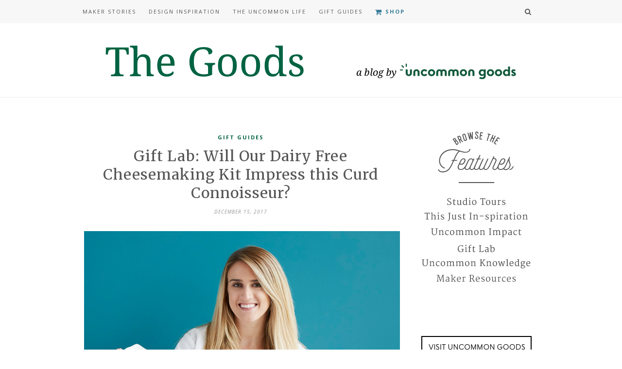

--- FILE ---
content_type: text/html; charset=UTF-8
request_url: https://www.uncommongoods.com/blog/2017/gift-lab-vegan-cheese-kit/
body_size: 17857
content:
<!DOCTYPE html>
<html lang="en-US">
<head>

	<meta charset="UTF-8">
	<meta http-equiv="X-UA-Compatible" content="IE=edge">
	<meta name="viewport" content="width=device-width, initial-scale=1">

	<title>Gift Lab: Will Our Dairy Free Cheesemaking Kit Impress this Curd Connoisseur? &#8211; The Goods</title>

	<link rel="profile" href="http://gmpg.org/xfn/11" />
	
	
	<link rel="alternate" type="application/rss+xml" title="The Goods RSS Feed" href="https://www.uncommongoods.com/blog/feed/" />
	<link rel="alternate" type="application/atom+xml" title="The Goods Atom Feed" href="https://www.uncommongoods.com/blog/feed/atom/" />
	<link rel="pingback" href="https://www.uncommongoods.com/blog/xmlrpc.php" />

	<meta name='robots' content='max-image-preview:large' />
<link rel='dns-prefetch' href='//fonts.googleapis.com' />
<link rel='dns-prefetch' href='//maxcdn.bootstrapcdn.com' />
<link rel="alternate" type="application/rss+xml" title="The Goods &raquo; Feed" href="https://www.uncommongoods.com/blog/feed/" />
<link rel="alternate" type="application/rss+xml" title="The Goods &raquo; Comments Feed" href="https://www.uncommongoods.com/blog/comments/feed/" />
<link rel="alternate" type="application/rss+xml" title="The Goods &raquo; Gift Lab: Will Our Dairy Free Cheesemaking Kit Impress this Curd Connoisseur? Comments Feed" href="https://www.uncommongoods.com/blog/2017/gift-lab-vegan-cheese-kit/feed/" />
<script type="text/javascript">
/* <![CDATA[ */
window._wpemojiSettings = {"baseUrl":"https:\/\/s.w.org\/images\/core\/emoji\/15.0.3\/72x72\/","ext":".png","svgUrl":"https:\/\/s.w.org\/images\/core\/emoji\/15.0.3\/svg\/","svgExt":".svg","source":{"concatemoji":"https:\/\/www.uncommongoods.com\/blog\/wp-includes\/js\/wp-emoji-release.min.js?ver=bcc009049866488600452b2677ae7e3e"}};
/*! This file is auto-generated */
!function(i,n){var o,s,e;function c(e){try{var t={supportTests:e,timestamp:(new Date).valueOf()};sessionStorage.setItem(o,JSON.stringify(t))}catch(e){}}function p(e,t,n){e.clearRect(0,0,e.canvas.width,e.canvas.height),e.fillText(t,0,0);var t=new Uint32Array(e.getImageData(0,0,e.canvas.width,e.canvas.height).data),r=(e.clearRect(0,0,e.canvas.width,e.canvas.height),e.fillText(n,0,0),new Uint32Array(e.getImageData(0,0,e.canvas.width,e.canvas.height).data));return t.every(function(e,t){return e===r[t]})}function u(e,t,n){switch(t){case"flag":return n(e,"\ud83c\udff3\ufe0f\u200d\u26a7\ufe0f","\ud83c\udff3\ufe0f\u200b\u26a7\ufe0f")?!1:!n(e,"\ud83c\uddfa\ud83c\uddf3","\ud83c\uddfa\u200b\ud83c\uddf3")&&!n(e,"\ud83c\udff4\udb40\udc67\udb40\udc62\udb40\udc65\udb40\udc6e\udb40\udc67\udb40\udc7f","\ud83c\udff4\u200b\udb40\udc67\u200b\udb40\udc62\u200b\udb40\udc65\u200b\udb40\udc6e\u200b\udb40\udc67\u200b\udb40\udc7f");case"emoji":return!n(e,"\ud83d\udc26\u200d\u2b1b","\ud83d\udc26\u200b\u2b1b")}return!1}function f(e,t,n){var r="undefined"!=typeof WorkerGlobalScope&&self instanceof WorkerGlobalScope?new OffscreenCanvas(300,150):i.createElement("canvas"),a=r.getContext("2d",{willReadFrequently:!0}),o=(a.textBaseline="top",a.font="600 32px Arial",{});return e.forEach(function(e){o[e]=t(a,e,n)}),o}function t(e){var t=i.createElement("script");t.src=e,t.defer=!0,i.head.appendChild(t)}"undefined"!=typeof Promise&&(o="wpEmojiSettingsSupports",s=["flag","emoji"],n.supports={everything:!0,everythingExceptFlag:!0},e=new Promise(function(e){i.addEventListener("DOMContentLoaded",e,{once:!0})}),new Promise(function(t){var n=function(){try{var e=JSON.parse(sessionStorage.getItem(o));if("object"==typeof e&&"number"==typeof e.timestamp&&(new Date).valueOf()<e.timestamp+604800&&"object"==typeof e.supportTests)return e.supportTests}catch(e){}return null}();if(!n){if("undefined"!=typeof Worker&&"undefined"!=typeof OffscreenCanvas&&"undefined"!=typeof URL&&URL.createObjectURL&&"undefined"!=typeof Blob)try{var e="postMessage("+f.toString()+"("+[JSON.stringify(s),u.toString(),p.toString()].join(",")+"));",r=new Blob([e],{type:"text/javascript"}),a=new Worker(URL.createObjectURL(r),{name:"wpTestEmojiSupports"});return void(a.onmessage=function(e){c(n=e.data),a.terminate(),t(n)})}catch(e){}c(n=f(s,u,p))}t(n)}).then(function(e){for(var t in e)n.supports[t]=e[t],n.supports.everything=n.supports.everything&&n.supports[t],"flag"!==t&&(n.supports.everythingExceptFlag=n.supports.everythingExceptFlag&&n.supports[t]);n.supports.everythingExceptFlag=n.supports.everythingExceptFlag&&!n.supports.flag,n.DOMReady=!1,n.readyCallback=function(){n.DOMReady=!0}}).then(function(){return e}).then(function(){var e;n.supports.everything||(n.readyCallback(),(e=n.source||{}).concatemoji?t(e.concatemoji):e.wpemoji&&e.twemoji&&(t(e.twemoji),t(e.wpemoji)))}))}((window,document),window._wpemojiSettings);
/* ]]> */
</script>
<style id='wp-emoji-styles-inline-css' type='text/css'>

	img.wp-smiley, img.emoji {
		display: inline !important;
		border: none !important;
		box-shadow: none !important;
		height: 1em !important;
		width: 1em !important;
		margin: 0 0.07em !important;
		vertical-align: -0.1em !important;
		background: none !important;
		padding: 0 !important;
	}
</style>
<link rel='stylesheet' id='wp-block-library-css' href='https://www.uncommongoods.com/blog/wp-includes/css/dist/block-library/style.min.css?ver=bcc009049866488600452b2677ae7e3e' type='text/css' media='all' />
<style id='classic-theme-styles-inline-css' type='text/css'>
/*! This file is auto-generated */
.wp-block-button__link{color:#fff;background-color:#32373c;border-radius:9999px;box-shadow:none;text-decoration:none;padding:calc(.667em + 2px) calc(1.333em + 2px);font-size:1.125em}.wp-block-file__button{background:#32373c;color:#fff;text-decoration:none}
</style>
<style id='global-styles-inline-css' type='text/css'>
body{--wp--preset--color--black: #000000;--wp--preset--color--cyan-bluish-gray: #abb8c3;--wp--preset--color--white: #ffffff;--wp--preset--color--pale-pink: #f78da7;--wp--preset--color--vivid-red: #cf2e2e;--wp--preset--color--luminous-vivid-orange: #ff6900;--wp--preset--color--luminous-vivid-amber: #fcb900;--wp--preset--color--light-green-cyan: #7bdcb5;--wp--preset--color--vivid-green-cyan: #00d084;--wp--preset--color--pale-cyan-blue: #8ed1fc;--wp--preset--color--vivid-cyan-blue: #0693e3;--wp--preset--color--vivid-purple: #9b51e0;--wp--preset--gradient--vivid-cyan-blue-to-vivid-purple: linear-gradient(135deg,rgba(6,147,227,1) 0%,rgb(155,81,224) 100%);--wp--preset--gradient--light-green-cyan-to-vivid-green-cyan: linear-gradient(135deg,rgb(122,220,180) 0%,rgb(0,208,130) 100%);--wp--preset--gradient--luminous-vivid-amber-to-luminous-vivid-orange: linear-gradient(135deg,rgba(252,185,0,1) 0%,rgba(255,105,0,1) 100%);--wp--preset--gradient--luminous-vivid-orange-to-vivid-red: linear-gradient(135deg,rgba(255,105,0,1) 0%,rgb(207,46,46) 100%);--wp--preset--gradient--very-light-gray-to-cyan-bluish-gray: linear-gradient(135deg,rgb(238,238,238) 0%,rgb(169,184,195) 100%);--wp--preset--gradient--cool-to-warm-spectrum: linear-gradient(135deg,rgb(74,234,220) 0%,rgb(151,120,209) 20%,rgb(207,42,186) 40%,rgb(238,44,130) 60%,rgb(251,105,98) 80%,rgb(254,248,76) 100%);--wp--preset--gradient--blush-light-purple: linear-gradient(135deg,rgb(255,206,236) 0%,rgb(152,150,240) 100%);--wp--preset--gradient--blush-bordeaux: linear-gradient(135deg,rgb(254,205,165) 0%,rgb(254,45,45) 50%,rgb(107,0,62) 100%);--wp--preset--gradient--luminous-dusk: linear-gradient(135deg,rgb(255,203,112) 0%,rgb(199,81,192) 50%,rgb(65,88,208) 100%);--wp--preset--gradient--pale-ocean: linear-gradient(135deg,rgb(255,245,203) 0%,rgb(182,227,212) 50%,rgb(51,167,181) 100%);--wp--preset--gradient--electric-grass: linear-gradient(135deg,rgb(202,248,128) 0%,rgb(113,206,126) 100%);--wp--preset--gradient--midnight: linear-gradient(135deg,rgb(2,3,129) 0%,rgb(40,116,252) 100%);--wp--preset--font-size--small: 13px;--wp--preset--font-size--medium: 20px;--wp--preset--font-size--large: 36px;--wp--preset--font-size--x-large: 42px;--wp--preset--spacing--20: 0.44rem;--wp--preset--spacing--30: 0.67rem;--wp--preset--spacing--40: 1rem;--wp--preset--spacing--50: 1.5rem;--wp--preset--spacing--60: 2.25rem;--wp--preset--spacing--70: 3.38rem;--wp--preset--spacing--80: 5.06rem;--wp--preset--shadow--natural: 6px 6px 9px rgba(0, 0, 0, 0.2);--wp--preset--shadow--deep: 12px 12px 50px rgba(0, 0, 0, 0.4);--wp--preset--shadow--sharp: 6px 6px 0px rgba(0, 0, 0, 0.2);--wp--preset--shadow--outlined: 6px 6px 0px -3px rgba(255, 255, 255, 1), 6px 6px rgba(0, 0, 0, 1);--wp--preset--shadow--crisp: 6px 6px 0px rgba(0, 0, 0, 1);}:where(.is-layout-flex){gap: 0.5em;}:where(.is-layout-grid){gap: 0.5em;}body .is-layout-flex{display: flex;}body .is-layout-flex{flex-wrap: wrap;align-items: center;}body .is-layout-flex > *{margin: 0;}body .is-layout-grid{display: grid;}body .is-layout-grid > *{margin: 0;}:where(.wp-block-columns.is-layout-flex){gap: 2em;}:where(.wp-block-columns.is-layout-grid){gap: 2em;}:where(.wp-block-post-template.is-layout-flex){gap: 1.25em;}:where(.wp-block-post-template.is-layout-grid){gap: 1.25em;}.has-black-color{color: var(--wp--preset--color--black) !important;}.has-cyan-bluish-gray-color{color: var(--wp--preset--color--cyan-bluish-gray) !important;}.has-white-color{color: var(--wp--preset--color--white) !important;}.has-pale-pink-color{color: var(--wp--preset--color--pale-pink) !important;}.has-vivid-red-color{color: var(--wp--preset--color--vivid-red) !important;}.has-luminous-vivid-orange-color{color: var(--wp--preset--color--luminous-vivid-orange) !important;}.has-luminous-vivid-amber-color{color: var(--wp--preset--color--luminous-vivid-amber) !important;}.has-light-green-cyan-color{color: var(--wp--preset--color--light-green-cyan) !important;}.has-vivid-green-cyan-color{color: var(--wp--preset--color--vivid-green-cyan) !important;}.has-pale-cyan-blue-color{color: var(--wp--preset--color--pale-cyan-blue) !important;}.has-vivid-cyan-blue-color{color: var(--wp--preset--color--vivid-cyan-blue) !important;}.has-vivid-purple-color{color: var(--wp--preset--color--vivid-purple) !important;}.has-black-background-color{background-color: var(--wp--preset--color--black) !important;}.has-cyan-bluish-gray-background-color{background-color: var(--wp--preset--color--cyan-bluish-gray) !important;}.has-white-background-color{background-color: var(--wp--preset--color--white) !important;}.has-pale-pink-background-color{background-color: var(--wp--preset--color--pale-pink) !important;}.has-vivid-red-background-color{background-color: var(--wp--preset--color--vivid-red) !important;}.has-luminous-vivid-orange-background-color{background-color: var(--wp--preset--color--luminous-vivid-orange) !important;}.has-luminous-vivid-amber-background-color{background-color: var(--wp--preset--color--luminous-vivid-amber) !important;}.has-light-green-cyan-background-color{background-color: var(--wp--preset--color--light-green-cyan) !important;}.has-vivid-green-cyan-background-color{background-color: var(--wp--preset--color--vivid-green-cyan) !important;}.has-pale-cyan-blue-background-color{background-color: var(--wp--preset--color--pale-cyan-blue) !important;}.has-vivid-cyan-blue-background-color{background-color: var(--wp--preset--color--vivid-cyan-blue) !important;}.has-vivid-purple-background-color{background-color: var(--wp--preset--color--vivid-purple) !important;}.has-black-border-color{border-color: var(--wp--preset--color--black) !important;}.has-cyan-bluish-gray-border-color{border-color: var(--wp--preset--color--cyan-bluish-gray) !important;}.has-white-border-color{border-color: var(--wp--preset--color--white) !important;}.has-pale-pink-border-color{border-color: var(--wp--preset--color--pale-pink) !important;}.has-vivid-red-border-color{border-color: var(--wp--preset--color--vivid-red) !important;}.has-luminous-vivid-orange-border-color{border-color: var(--wp--preset--color--luminous-vivid-orange) !important;}.has-luminous-vivid-amber-border-color{border-color: var(--wp--preset--color--luminous-vivid-amber) !important;}.has-light-green-cyan-border-color{border-color: var(--wp--preset--color--light-green-cyan) !important;}.has-vivid-green-cyan-border-color{border-color: var(--wp--preset--color--vivid-green-cyan) !important;}.has-pale-cyan-blue-border-color{border-color: var(--wp--preset--color--pale-cyan-blue) !important;}.has-vivid-cyan-blue-border-color{border-color: var(--wp--preset--color--vivid-cyan-blue) !important;}.has-vivid-purple-border-color{border-color: var(--wp--preset--color--vivid-purple) !important;}.has-vivid-cyan-blue-to-vivid-purple-gradient-background{background: var(--wp--preset--gradient--vivid-cyan-blue-to-vivid-purple) !important;}.has-light-green-cyan-to-vivid-green-cyan-gradient-background{background: var(--wp--preset--gradient--light-green-cyan-to-vivid-green-cyan) !important;}.has-luminous-vivid-amber-to-luminous-vivid-orange-gradient-background{background: var(--wp--preset--gradient--luminous-vivid-amber-to-luminous-vivid-orange) !important;}.has-luminous-vivid-orange-to-vivid-red-gradient-background{background: var(--wp--preset--gradient--luminous-vivid-orange-to-vivid-red) !important;}.has-very-light-gray-to-cyan-bluish-gray-gradient-background{background: var(--wp--preset--gradient--very-light-gray-to-cyan-bluish-gray) !important;}.has-cool-to-warm-spectrum-gradient-background{background: var(--wp--preset--gradient--cool-to-warm-spectrum) !important;}.has-blush-light-purple-gradient-background{background: var(--wp--preset--gradient--blush-light-purple) !important;}.has-blush-bordeaux-gradient-background{background: var(--wp--preset--gradient--blush-bordeaux) !important;}.has-luminous-dusk-gradient-background{background: var(--wp--preset--gradient--luminous-dusk) !important;}.has-pale-ocean-gradient-background{background: var(--wp--preset--gradient--pale-ocean) !important;}.has-electric-grass-gradient-background{background: var(--wp--preset--gradient--electric-grass) !important;}.has-midnight-gradient-background{background: var(--wp--preset--gradient--midnight) !important;}.has-small-font-size{font-size: var(--wp--preset--font-size--small) !important;}.has-medium-font-size{font-size: var(--wp--preset--font-size--medium) !important;}.has-large-font-size{font-size: var(--wp--preset--font-size--large) !important;}.has-x-large-font-size{font-size: var(--wp--preset--font-size--x-large) !important;}
.wp-block-navigation a:where(:not(.wp-element-button)){color: inherit;}
:where(.wp-block-post-template.is-layout-flex){gap: 1.25em;}:where(.wp-block-post-template.is-layout-grid){gap: 1.25em;}
:where(.wp-block-columns.is-layout-flex){gap: 2em;}:where(.wp-block-columns.is-layout-grid){gap: 2em;}
.wp-block-pullquote{font-size: 1.5em;line-height: 1.6;}
</style>
<link rel='stylesheet' id='essential-grid-plugin-settings-css' href='https://www.uncommongoods.com/blog/wp-content/plugins/essential-grid/public/assets/css/settings.css?ver=2.1.6.2' type='text/css' media='all' />
<link rel='stylesheet' id='tp-open-sans-css' href='https://fonts.googleapis.com/css?family=Open+Sans%3A300%2C400%2C600%2C700%2C800&#038;ver=bcc009049866488600452b2677ae7e3e' type='text/css' media='all' />
<link rel='stylesheet' id='tp-raleway-css' href='https://fonts.googleapis.com/css?family=Raleway%3A100%2C200%2C300%2C400%2C500%2C600%2C700%2C800%2C900&#038;ver=bcc009049866488600452b2677ae7e3e' type='text/css' media='all' />
<link rel='stylesheet' id='tp-droid-serif-css' href='https://fonts.googleapis.com/css?family=Droid+Serif%3A400%2C700&#038;ver=bcc009049866488600452b2677ae7e3e' type='text/css' media='all' />
<link rel='stylesheet' id='wpos-slick-style-css' href='https://www.uncommongoods.com/blog/wp-content/plugins/timeline-and-history-slider/assets/css/slick.css?ver=2.3' type='text/css' media='all' />
<link rel='stylesheet' id='tahs-public-style-css' href='https://www.uncommongoods.com/blog/wp-content/plugins/timeline-and-history-slider/assets/css/slick-slider-style.css?ver=2.3' type='text/css' media='all' />
<link rel='stylesheet' id='googlefonts-css' href='https://fonts.googleapis.com/css?family=Merriweather:300,400,700|Old+Standard+TT:400,400italic,700|Open+Sans:300,400|Open+Sans+Condensed:300,700|Droid+Serif:400,700&subset=latin' type='text/css' media='all' />
<link rel='stylesheet' id='inline-tweet-sharer-style-css' href='https://www.uncommongoods.com/blog/wp-content/plugins/inline-tweet-sharer/inline-tweet-sharer.css?ver=2.6.5' type='text/css' media='all' />
<link rel='stylesheet' id='sp_style-css' href='https://www.uncommongoods.com/blog/wp-content/themes/hemlock-child/style.css?ver=bcc009049866488600452b2677ae7e3e' type='text/css' media='all' />
<link rel='stylesheet' id='sp_responsive-css' href='https://www.uncommongoods.com/blog/wp-content/themes/hemlock/css/responsive.css?ver=bcc009049866488600452b2677ae7e3e' type='text/css' media='all' />
<link rel='stylesheet' id='bxslider-css-css' href='https://www.uncommongoods.com/blog/wp-content/themes/hemlock/css/jquery.bxslider.css?ver=bcc009049866488600452b2677ae7e3e' type='text/css' media='all' />
<link rel='stylesheet' id='slicknav-css-css' href='https://www.uncommongoods.com/blog/wp-content/themes/hemlock/css/slicknav.css?ver=bcc009049866488600452b2677ae7e3e' type='text/css' media='all' />
<link rel='stylesheet' id='owl-css-css' href='https://www.uncommongoods.com/blog/wp-content/themes/hemlock/css/owl.carousel.css?ver=bcc009049866488600452b2677ae7e3e' type='text/css' media='all' />
<link rel='stylesheet' id='owl-theme-css-css' href='https://www.uncommongoods.com/blog/wp-content/themes/hemlock/css/owl.theme.css?ver=bcc009049866488600452b2677ae7e3e' type='text/css' media='all' />
<link rel='stylesheet' id='font-awesome-css' href='//maxcdn.bootstrapcdn.com/font-awesome/4.2.0/css/font-awesome.min.css?ver=bcc009049866488600452b2677ae7e3e' type='text/css' media='all' />
<link rel='stylesheet' id='default_headings_font-css' href='https://fonts.googleapis.com/css?family=Open+Sans%3A300italic%2C400italic%2C700italic%2C400%2C700%2C300&#038;subset=latin%2Ccyrillic-ext&#038;ver=bcc009049866488600452b2677ae7e3e' type='text/css' media='all' />
<link rel='stylesheet' id='default_body_font-css' href='https://fonts.googleapis.com/css?family=Crimson+Text%3A400%2C700%2C400italic%2C700italic&#038;ver=bcc009049866488600452b2677ae7e3e' type='text/css' media='all' />
<link rel='stylesheet' id='the-grid-css' href='https://www.uncommongoods.com/blog/wp-content/plugins/the-grid/frontend/assets/css/the-grid.min.css?ver=2.7.9.5' type='text/css' media='all' />
<style id='the-grid-inline-css' type='text/css'>
.tolb-holder{background:rgba(0,0,0,0.8)}.tolb-holder .tolb-close,.tolb-holder .tolb-title,.tolb-holder .tolb-counter,.tolb-holder .tolb-next i,.tolb-holder .tolb-prev i{color:#ffffff}.tolb-holder .tolb-load{border-color:rgba(255,255,255,0.2);border-left:3px solid #ffffff}
.to-heart-icon,.to-heart-icon svg,.to-post-like,.to-post-like .to-like-count{position:relative;display:inline-block}.to-post-like{width:auto;cursor:pointer;font-weight:400}.to-heart-icon{float:left;margin:0 4px 0 0}.to-heart-icon svg{overflow:visible;width:15px;height:14px}.to-heart-icon g{-webkit-transform:scale(1);transform:scale(1)}.to-heart-icon path{-webkit-transform:scale(1);transform:scale(1);transition:fill .4s ease,stroke .4s ease}.no-liked .to-heart-icon path{fill:#999;stroke:#999}.empty-heart .to-heart-icon path{fill:transparent!important;stroke:#999}.liked .to-heart-icon path,.to-heart-icon svg:hover path{fill:#ff6863!important;stroke:#ff6863!important}@keyframes heartBeat{0%{transform:scale(1)}20%{transform:scale(.8)}30%{transform:scale(.95)}45%{transform:scale(.75)}50%{transform:scale(.85)}100%{transform:scale(.9)}}@-webkit-keyframes heartBeat{0%,100%,50%{-webkit-transform:scale(1)}20%{-webkit-transform:scale(.8)}30%{-webkit-transform:scale(.95)}45%{-webkit-transform:scale(.75)}}.heart-pulse g{-webkit-animation-name:heartBeat;animation-name:heartBeat;-webkit-animation-duration:1s;animation-duration:1s;-webkit-animation-iteration-count:infinite;animation-iteration-count:infinite;-webkit-transform-origin:50% 50%;transform-origin:50% 50%}.to-post-like a{color:inherit!important;fill:inherit!important;stroke:inherit!important}
</style>
<!--n2css--><script type="text/javascript" src="https://www.uncommongoods.com/blog/wp-includes/js/jquery/jquery.min.js?ver=3.7.1" id="jquery-core-js"></script>
<script type="text/javascript" src="https://www.uncommongoods.com/blog/wp-includes/js/jquery/jquery-migrate.min.js?ver=3.4.1" id="jquery-migrate-js"></script>
<script type="text/javascript" src="https://www.uncommongoods.com/blog/wp-content/plugins/inline-tweet-sharer/inline-tweet-sharer.js?ver=2.6.5" id="inline-tweet-sharer-js-js"></script>
<script type="text/javascript" id="wpstg-global-js-extra">
/* <![CDATA[ */
var wpstg = {"nonce":"eace7fae45"};
/* ]]> */
</script>
<script type="text/javascript" src="https://www.uncommongoods.com/blog/wp-content/plugins/wp-staging/assets/js/dist/wpstg-blank-loader.js?ver=bcc009049866488600452b2677ae7e3e" id="wpstg-global-js"></script>
<link rel="https://api.w.org/" href="https://www.uncommongoods.com/blog/wp-json/" /><link rel="alternate" type="application/json" href="https://www.uncommongoods.com/blog/wp-json/wp/v2/posts/64058" /><link rel="EditURI" type="application/rsd+xml" title="RSD" href="https://www.uncommongoods.com/blog/xmlrpc.php?rsd" />

<link rel="canonical" href="https://www.uncommongoods.com/blog/2017/gift-lab-vegan-cheese-kit/" />
<link rel='shortlink' href='https://www.uncommongoods.com/blog/?p=64058' />
<link rel="alternate" type="application/json+oembed" href="https://www.uncommongoods.com/blog/wp-json/oembed/1.0/embed?url=https%3A%2F%2Fwww.uncommongoods.com%2Fblog%2F2017%2Fgift-lab-vegan-cheese-kit%2F" />
<script type="text/javascript">
(function(url){
	if(/(?:Chrome\/26\.0\.1410\.63 Safari\/537\.31|WordfenceTestMonBot)/.test(navigator.userAgent)){ return; }
	var addEvent = function(evt, handler) {
		if (window.addEventListener) {
			document.addEventListener(evt, handler, false);
		} else if (window.attachEvent) {
			document.attachEvent('on' + evt, handler);
		}
	};
	var removeEvent = function(evt, handler) {
		if (window.removeEventListener) {
			document.removeEventListener(evt, handler, false);
		} else if (window.detachEvent) {
			document.detachEvent('on' + evt, handler);
		}
	};
	var evts = 'contextmenu dblclick drag dragend dragenter dragleave dragover dragstart drop keydown keypress keyup mousedown mousemove mouseout mouseover mouseup mousewheel scroll'.split(' ');
	var logHuman = function() {
		if (window.wfLogHumanRan) { return; }
		window.wfLogHumanRan = true;
		var wfscr = document.createElement('script');
		wfscr.type = 'text/javascript';
		wfscr.async = true;
		wfscr.src = url + '&r=' + Math.random();
		(document.getElementsByTagName('head')[0]||document.getElementsByTagName('body')[0]).appendChild(wfscr);
		for (var i = 0; i < evts.length; i++) {
			removeEvent(evts[i], logHuman);
		}
	};
	for (var i = 0; i < evts.length; i++) {
		addEvent(evts[i], logHuman);
	}
})('//www.uncommongoods.com/blog/?wordfence_lh=1&hid=DE27518A11D772110FB5B1732F9F43FA');
</script><style type='text/css' media='screen'>
	body{ font-family:"Merriweather", arial, sans-serif;}
	h1{ font-family:"Merriweather", arial, sans-serif;}
	h2{ font-family:"Merriweather", arial, sans-serif;}
	h3{ font-family:"Merriweather", arial, sans-serif;}
	h4{ font-family:"Merriweather", arial, sans-serif;}
	h5{ font-family:"Merriweather", arial, sans-serif;}
	h6{ font-family:"Merriweather", arial, sans-serif;}
	blockquote{ font-family:"Merriweather", arial, sans-serif;}
	p{ font-family:"Merriweather", arial, sans-serif;}
	li{ font-family:"Merriweather", arial, sans-serif;}
	/* ----- POST & PAGE CONTENT ----- */
/* Theme's body text */    p {font-size: 14px;}
/* Post/Page blockquotes */   .post-entry blockquote p {font-size: 18px;}
/* Post/Page numbered lists & bulleted lists */   .post-entry ul li, .post-entry ol li {font-size: 16px;}

/* Post/Page H-tags */
.post-entry h1 {font-size: 28px;}
.post-entry h2 {font-size: 25px;}
.post-entry h3 {font-size: 22px;}
.post-entry h4 {font-size: 18px;}
.post-entry h5 {font-size: 16px;}
.post-entry h6 {font-size: 14px;}


/* ----- SLIDER OVERLAY ----- */
/* Slider category */   #owl-demo .item .feat-overlay .feat-cat a {font-size: 10px;} 
/* Slider post title */   #owl-demo .item .feat-overlay h3 a {font-size: 13px;}


/* ----- SIDEBAR & FOOTER WIDGETS ----- */
/* Widget titles */   .widget-title {font-size: 12px;}
/* Latest posts widget post titles */   .widget ul.side-newsfeed li .side-item .side-item-text h4 a {font-size: 13px;}
/* Latest posts widget date */   .widget ul.side-newsfeed li .side-item .side-item-text .side-item-meta {font-size: 9px;}
/* WP's recent posts widget items */   .widget_recent_entries ul li a {font-size: 14px;}
/* WP's archive widget items */   .widget_archive ul li a {font-size: 14px;}
/* WP's category widget items */   .widget_categories ul li a {font-size: 14px;}
</style>
<!-- fonts delivered by Wordpress Google Fonts, a plugin by Adrian3.com -->    <style type="text/css">
	
		#logo { padding:15px 0; }
		
		#navigation, .slicknav_menu { background:#f7f7f7; }
		#navigation .menu li a, .slicknav_nav a { color:#555555; }
		#navigation .menu li a:hover {  color:#9b9b9b; }
		.slicknav_nav a:hover { color:#9b9b9b; background:none; }
		
		#navigation .menu .sub-menu, #navigation .menu .children { background: #f7f7f7; }
		#navigation ul.menu ul a, #navigation .menu ul ul a { border-color: #f7f7f7; color:#555555; }
		#navigation ul.menu ul a:hover, #navigation .menu ul ul a:hover { color: #555555; background:#f7f7f7; }
		
		#top-social a i { color:#555555; }
		#top-social a:hover i { color:#006341 }
		
		#top-search a { background:#f7f7f7 }
		#top-search a { color:#555555 }
		#top-search a:hover { background:#ffffff; }
		#top-search a:hover { color:#555555; }
		
		.widget-title { background:#ffffff; color:#333333; }
		#sidebar .widget-title { background:#f2f2f2; color:#666666; }
						.widget-social a:hover > i { background:#006341; }				
		#footer-social  { background:#f7f7f7; }
		
		#footer-logo { background:#ffffff; }
		#footer-logo p { color:#333333; }
		
		#footer-copyright { background:#ffffff; }
		#footer-copyright p { color:#333333; }
		
		a, #footer-logo p i { color:#006341; }
		.post-entry blockquote p { border-left:3px solid #006341; }
		
		.post-header h1 a, .post-header h2 a, .post-header h1 { color:#555555 }
		
		.share-box { background:#ffffff; border-color:#f7f7f7; }
		.share-box i { color:#006341; }
		.share-box:hover { background:#ffffff; border-color:#f7f7f7; }
		.share-box:hover > i { color:#006341; }
		
				.post-header h1 a, .post-header h2 a, .post-header h1 {
			text-transform:none;
			letter-spacing:1px;
		}
				
				/* Post/Page H-tags */
.post-entry h1 {font-size: 22px; color: #333333;}
.post-entry h2 {font-size: 20px; color: #333333;}
.post-entry h3 {font-size: 18px; color: #333333;}
.post-entry h4 {font-size: 16px; color: #333333;}
.post-entry h5 {font-size: 14px; color: #333333;}
.post-entry h6 {font-size: 12px; color: #333333;}


.slicknav_menu .slicknav_icon-bar {
    background-color: #555555;
}

.item .feat-cat {
	display: none;
}

#owl-demo .item .feat-overlay {
	position: absolute;
    left: 0;
	right: 0;
	margin: auto;
	width: 94%;
	bottom: 15px;
	background: rgba(252, 255, 255, 0.95);
	text-align: center;	
}


#owl-demo .item .feat-overlay h3 a {
	font-size: 15px;
	color: #333333;
	font-weight: 400;
	text-decoration: none;
}

#owl-demo .item .feat-overlay h3 a:hover {
	text-decoration: none;
}

.wp-caption {
	background: #fff;
    border: none;
    max-width: 100%; /* Image does not overflow the content area */
    padding: none;
    text-align: center;
	font-family:"Open Sans";
}

.wp-caption img {
    border: none;
    height: auto;
    margin: 0;
    max-width: 100%;
    padding: 0;
    width: auto;
}

.post-entry blockquote p {font-size: 18px; color:#333333; padding-left: 25px; padding-top: 15px; padding-bottom: 15px
}

.sidebar-features-studiotours {
width:260px;
 height:32px;
 display:block;
 background:transparent url('https://www.uncommongoods.com/blog/wp-content/uploads/2016/03/sidebar-features-studiotours.png') center top no-repeat;
}

.sidebar-features-studiotours:hover {
   background:transparent url('https://www.uncommongoods.com/blog/wp-content/uploads/2016/07/sidebar-features-studiotours-hover.png');
}

.sidebar-features-tji {
width:260px;
 height:32px;
 display:block;
 background:transparent url('https://www.uncommongoods.com/blog/wp-content/uploads/2016/03/sidebar-features-tji.png') center top no-repeat;
}

.sidebar-features-tji:hover {
   background-image: url('https://www.uncommongoods.com/blog/wp-content/uploads/2016/07/sidebar-features-tji-hover.png');
}

.sidebar-features-uncommonimpact {
width: 260px;
 height:32px;
 display:block;
background:transparent url('https://www.uncommongoods.com/blog/wp-content/uploads/2016/03/sidebar-features-uncommonimpact.png') center top no-repeat;
}

.sidebar-features-uncommonimpact:hover {
   background-image: url('https://www.uncommongoods.com/blog/wp-content/uploads/2016/07/sidebar-features-uncommonimpact-hover.png');
}

.sidebar-features-giftlab {
width: 260px;
 height:32px;
 display:block;
 background:transparent url('https://www.uncommongoods.com/blog/wp-content/uploads/2016/03/sidebar-features-giftlab.png') center top no-repeat;
}

.sidebar-features-giftlab:hover {
   background-image: url('https://www.uncommongoods.com/blog/wp-content/uploads/2016/07/sidebar-features-giftlab-hover.png');
}

.sidebar-features-uk {
width: 260px;
 height:32px;
 display:block;
 background:transparent url('https://www.uncommongoods.com/blog/wp-content/uploads/2016/03/sidebar-features-uk.png') center top no-repeat;
}

.sidebar-features-uk:hover {
   background-image: url('https://www.uncommongoods.com/blog/wp-content/uploads/2016/07/sidebar-features-uk-hover.png');
}

.sidebar-features-makerresources {
width: 260px;
 height:32px;
 display:block;
 background:transparent url('https://www.uncommongoods.com/blog/wp-content/uploads/2016/07/sidebar-features-makerresources.png') center top no-repeat;
}

.sidebar-features-makerresources:hover {
   background-image: url('https://www.uncommongoods.com/blog/wp-content/uploads/2016/07/sidebar-features-makerresources-hover.png');
}

#gift-guides-grid {
width: 25%;
clear: both;
}

p.gift-guides-grid-desc {
font-size: 13px;
line-height: 20px;
}

h2.gift-guides-grid-desc {
font-size: 20px;
line-height: 28px;
text-align: center;
}

#guidespic {
width: 100%;
}

/*  SECTIONS  */
.section {
	clear: both;
	padding: 0px;
	margin: 0px 25px 0 0;
}

/*  COLUMN SETUP  */
.col {
	display: block;
	float:left;
	margin: 1% 0 1% 1.6%;
}
.col:first-child { margin-left: 0; }

/*  GROUPING  */
.group:before,
.group:after { content:""; display:table; }
.group:after { clear:both;}
.group { zoom:1; /* For IE 6/7 */ }

/*  GRID OF FOUR  */
.span_4_of_4 {
	width: 100%;
}
.span_3_of_4 {
	width: 74.6%;
}
.span_2_of_4 {
	width: 49.2%;
}
.span_1_of_4 {
	width: 23.8%;
}

/*  GO FULL WIDTH BELOW 480 PIXELS */
@media only screen and (max-width: 680px) {
	.col {  margin: 1% 0 1% 0%; }
	.span_1_of_4, .span_2_of_4, .span_3_of_4, .span_4_of_4 { width: 100%; }
#guidespic { width: 100%;}
}

/*  SECTIONS  */
.sectionV {
	clear: both;
	padding: 0px;
	margin: 5px 0px;
}

/*  COLUMN SETUP  */
.colV {
	display: block;
	float:left;
	margin: 1% 0 5% 1.5%;
}
.colV:first-child { margin-left: 0; }

/*  GROUPING  */
.group:before,
.group:after { content:""; display:table; }
.group:after { clear:both;}
.group { zoom:1; /* For IE 6/7 */ }

/*  GRID OF TWO  */
.span_2_of_2 {
	width: 100%;
}
.span_1_of_2 {
	width: 49.25%;
}

/*  GO FULL WIDTH AT LESS THAN 480 PIXELS */

@media only screen and (max-width: 680px) {
	.colV { 
		margin: 1% 0 10% 0%;
	}
}

@media only screen and (max-width: 680px) {
	.span_2_of_2, .span_1_of_2 { width: 100%; }
}

p.v-guides-grid-desc {
font-size: 14px;
line-height: 20px;
font-family: Arial, Helvetica, sans-serif;
}

h2.v-guides-grid-desc {
text-align: center;
font-family: 'Old Standard TT', serif;
font-color: #000000;
}

h2.v-guides-grid-desc a:link {
color: #000;
}

h2.v-guides-grid-desc a:hover {
text-decoration: none;
color: #000;
}

h2.v-guides-grid-desc a:visited {
color: #000;
}

h2.v-guides-grid-desc a:active {
color: #000;
}
p.v-guides-grid-link {
line-height: 28px;
font-family: 'Old Standard TT', serif;
background-color: #f5c7ca;
width: 70%;
margin: auto;
}

.v-guides-grid-link a:link {
color: #000;
font-size: 18px;
}

.v-guides-grid-link a:hover {
text-decoration: none;
}

.v-guides-grid-link a:active {
color: #000;
}

.v-guides-grid-link a:visited {
color: #000;
}

h1.v-guides-head { 
font-family: 'Old Standard TT', serif;
font-color: #000000;
font-size: 50px;
}

h1.v-guides-subhead {
font-family: 'Old Standard TT', serif;
font-color: #000000;
font-size: 35px;
line-height: 10px;
margin-bottom: 20px:
}

p.m-guides-grid-link {
line-height: 28px;
font-family: 'Open Sans Condensed', sans-serif;
font-weight: 300;
background-color: #3d78a6;
width: 70%;
margin: auto;
}

.m-guides-grid-link a:link {
color: #fff;
font-size: 18px;
}

.m-guides-grid-link a:hover {
text-decoration: none;
}

.m-guides-grid-link a:active {
color: #fff;
}

.m-guides-grid-link a:visited {
color: #fff;
}

h1.m-guides-head { 
font-family: 'Open Sans Condensed', sans-serif;
font-color: #000000;
font-weight: 300;
font-size: 50px;
}

h1.m-guides-subhead {
font-family: 'Open Sans Condensed', sans-serif;
font-color: #000000;
font-size: 35px;
font-weight: 300;
line-height: 10px;
margin-bottom: 20px:
}

h2.m-guides-grid-desc {
text-align: center;
font-family: 'Open Sans Condensed', sans-serif;
font-color: #000000;
font-weight: 300;
font-size: 28px;
}

h2.m-guides-grid-desc a:link {
color: #000;
}

h2.v-guides-grid-desc a:hover {
text-decoration: none;
color: #000;
}

h2.m-guides-grid-desc a:visited {
color: #000;
}

h2.m-guides-grid-desc a:active {
color: #000;
}

h1.f-guides-head { 
font-family: 'Merriweather', serif;
font-color: #000000;
font-size: 80px;
font-weight: 600;
}

h1.f-guides-subhead {
font-family: 'Merriweather', serif;
font-color: #000000;
font-size: 30px;
font-weight: 300;
line-height: 10px;
margin-bottom: 20px:
}

p.f-guides-grid-desc {
font-size: 14px;
line-height: 20px;
font-family: 'Merriweather', serif;
font-weight: 300;
}

h2.f-guides-grid-desc {
text-align: center;
font-family: 'Merriweather', serif;
font-color: #000000;
font-size: 20px;
font-weight: 300;
}

h2.f-guides-grid-desc a:link {
color: #000;
}

h2.vf-guides-grid-desc a:hover {
text-decoration: none;
color: #000;
}

h2.f-guides-grid-desc a:visited {
color: #000;
}

h2.f-guides-grid-desc a:active {
color: #000;
}
p.f-guides-grid-link {
line-height: 28px;
font-family: 'Merriweather', serif;
background-color: #e6e6e6;
width: 80%;
margin: auto;
}

.f-guides-grid-link a:link {
color: #000;
font-size: 14px;
}

.f-guides-grid-link a:hover {
text-decoration: none;
}

.f-guides-grid-link a:active {
color: #000;
}

.v-guides-grid-link a:visited {
color: #000;
}

/*  SECTIONS  */
.section {
	clear: both;
	padding: 0px;
	margin: 0px;
}

/*  COLUMN SETUP  */
.col {
	display: block;
	float:left;
	margin: 1% 0 1% 1.6%;
}
.col:first-child { margin-left: 0; }

/*  GROUPING  */
.group:before,
.group:after { content:""; display:table; }
.group:after { clear:both;}
.group { zoom:1; /* For IE 6/7 */ }

/*  GRID OF THREE  */
.span_3_of_3 { width: 100%; }
.span_2_of_3 { width: 66.13%; }
.span_1_of_3 { width: 32.26%; }

/*  GO FULL WIDTH BELOW 480 PIXELS */
@media only screen and (max-width: 680px) {
	.col {  margin: 1% 0 1% 0%; }
	.span_3_of_3, .span_2_of_3, .span_1_of_3 { width: 100%; }
}

p.a-guides-grid-link {
line-height: 28px;
font-family: 'Merriweather', serif;
width: 90%;
margin: auto;
}

.a-guides-grid-link a:link {
color: #000;
font-size: 14px;
}

.a-guides-grid-link a:hover {
text-decoration: none;
}

.a-guides-grid-link a:active {
color: #000;
}

.a-guides-grid-link a:visited {
color: #000;
}

.anniversary_long {
font-size: 14px;
line-height: 18px;
font-family: 'Merriweather', serif;
font-weight: 300;
margin: 0 0 50px 0;
}

.anniversary_short {
font-size: 14px;
line-height: 18px;
font-family: 'Merriweather', serif;
font-weight: 300;
margin: 0 0 50px 0;
}

#aguidespic { 
display: block;
margin: auto;
width: 235px;
}

@media only screen and (max-width: 680px) {
	.col { 
		margin: 1% 0 10% 0%;
	}

	.anniversary_long {
	display: none;
}

}

@media only screen and (min-width: 681px) {
	.anniversary_short {
	display: none;
}

}

/* Unicorns */    

.u-num  {
	background-color: #f6d2df;
	padding: 5px 25px 5px 25px;
	margin: 0px 50px;
	color: #333333;
	font-family: "Open Sans", sans-serif;
	font-weight: 600;
	font-size: 1.5em;
}

.u-list  {
	background-color: #d2e6f6;
	padding: 25px;
	margin: 0px 50px;
	color: #333333;
	font-family: "Open Sans", sans-serif;
	font-weight: 600;
	font-size: 0.875em;
}

/* CTA */

.cta {
    background-color: #387C9B;
    color: white;
    width: 100%;
    padding: 25px 0px;
    text-align: center;
    text-decoration: none;
    display: inline-block;
    font-size: 18px;
}

/* Gift Guide Button Test */

.item-name-price {
  background-color: #e5f0f0;
  /* Light Blue */
  border: none;
  color: #333333;
  padding: 10px 20px;
  text-align: left;
  text-decoration: none;
  font-family: "Open Sans", sans-serif;
  font-weight: 600;
  font-size: 14px;
  width: 75%;
  float: left;
  box-sizing: border-box;
}

.buy-btn {
  background-color: #d5e5e5;
  /* Medium Blue */
  border: none;
  color: #333333;
  padding: 10px 0px;
  text-align: center;
  text-decoration: none;
  font-family: "Open Sans", sans-serif;
  font-weight: 600;
  font-size: 14px;
  width: 25%;
  float: right;
}


/* Mother's Day 18 Buttons */

.item-name-price-md18 {
  background-color: #d9eabd;
  border: none;
  color: #333333;
  padding: 10px 20px;
  text-align: left;
  text-decoration: none;
  font-family: "Open Sans", sans-serif;
  font-weight: 600;
  font-size: 14px;
  width: 75%;
  float: left;
  box-sizing: border-box;
}

.buy-btn-md18 {
  background-color: #bbda88;
  border: none;
  color: #333333;
  padding: 10px 0px;
  text-align: center;
  text-decoration: none;
  font-family: "Open Sans", sans-serif;
  font-weight: 600;
  font-size: 14px;
  width: 25%;
  float: right;
}

.cta-md18 {
    background-color: #f4c4d4;
    color: #333333;
    width: 100%;
    padding: 25px 0px;
    text-align: center;
    text-decoration: none;
    display: inline-block;
    font-size: 20px;
}

.cta-md18-2 {
    background-color: #f8dce5;
    color: #333333;
    width: 100%;
    padding: 10px 0px;
    font-family: "Open Sans", sans-serif;
    font-weight: 600;
    text-align: center;
    text-decoration: none;
    display: inline-block;
    font-size: 14px;
}


/* Gift Guide - Valentine 18 */

.item-name-price-lilac {
  background-color: #f0e9f3;
  border: none;
  color: #333333;
  padding: 10px 20px;
  text-align: left;
  text-decoration: none;
  font-family: "Open Sans", sans-serif;
  font-weight: 600;
  font-size: 14px;
  width: 75%;
  float: left;
  box-sizing: border-box;
}

.buy-btn-lilac {
  background-color: #e0d2e6;
  border: none;
  color: #333333;
  padding: 10px 0px;
  text-align: center;
  text-decoration: none;
  font-family: "Open Sans", sans-serif;
  font-weight: 600;
  font-size: 14px;
  width: 25%;
  float: right;
}

/* Gift Guide - Whiskey 18 */

.item-name-price-grn {
  background-color: #a1e79b;
  border: none;
  color: #333333;
  padding: 10px 20px;
  text-align: left;
  text-decoration: none;
  font-family: "Open Sans", sans-serif;
  font-weight: 600;
  font-size: 14px;
  width: 75%;
  float: left;
  box-sizing: border-box;
}

.buy-btn-grn {
  background-color: #7cc576;
  border: none;
  color: #333333;
  padding: 10px 0px;
  text-align: center;
  text-decoration: none;
  font-family: "Open Sans", sans-serif;
  font-weight: 600;
  font-size: 14px;
  width: 25%;
  float: right;
}

.cta-grn {
    background-color: #7cc576;
    color: white;
    width: 100%;
    padding: 25px 0px;
    text-align: center;
    text-decoration: none;
    display: inline-block;
    font-size: 18px;
}
 

/* Gift Guide - F 18 */

.cta-fd18 {
    background-color: #e8ece5;
    color: #333;
    width: 100%;
    padding: 25px 0px;
    text-align: center;
    text-decoration: none;
    display: inline-block;
    font-size: 18px;
}

.cta-fd18-all {
    background-color: white;
    color: #333;
    width: 100%;
    padding: 10px 0px;
    text-align: center;
    text-decoration: none;
    display: inline-block;
    font-size: 16px;
    font-weight: 600;
}

/* Mobile Button Fix */

@media (max-width: 40em){
  .item-name-price, .item-name-price-grn, .item-name-price-lilac, .item-name-price-md18{
		width: 100%;
		margin-top: 10px;
		text-align: center;}

  .buy-btn, .buy-btn-grn, .buy-btn-lilac, .buy-btn-md18 {
    width: 100%;
    margin-top: 0px;}
  }				
    </style>
    <!-- GOOGLE ANALYTICS -->
<script type="text/javascript">
var gaJsHost = (("https:" == document.location.protocol) ? "https://ssl." : "http://www.");
document.write(unescape("%3Cscript src='" + gaJsHost + "google-analytics.com/ga.js' type='text/javascript'%3E%3C/script%3E"));
</script>
<script type="text/javascript">
try {
var pageTracker = _gat._createTracker("UA-134179-1");
pageTracker._trackPageview('/blog/blog/2017/gift-lab-vegan-cheese-kit/');
} catch(err) {}
</script>
<!-- GOOGLE ANALYTICS END -->
<!-- Fullstory tag -->
<script type="text/javascript">
   window['_fs_debug'] = false;
   window['_fs_host'] = 'www.fullstory.com';
   window['_fs_org'] = 'F5VK';
   (function(m,n,e,t,l,o,g,y){
     g=m[e]=function(a,b){g.q?g.q.push([a,b]):g._api(a,b);};g.q=[];
     o=n.createElement(t);o.async=1;o.src='https://'+_fs_host+'/s/fs.js';
     y=n.getElementsByTagName(t)[0];y.parentNode.insertBefore(o,y);
     g.identify=function(i,v){g(l,{uid:i});if(v)g(l,v)};g.setUserVars=function(v){FS(l,v)};
     g.identifyAccount=function(i,v){o='account';v=v||{};v.acctId=i;FS(o,v)};
     g.clearUserCookie=function(d,i){d=n.domain;while(1){n.cookie='fs_uid=;domain='+d+
     ';path=/;expires='+new Date(0);i=d.indexOf('.');if(i<0)break;d=d.slice(i+1)}}
   })(window,document,'FS','script','user');

   var wpEmail = "";
   FS.identify(wpEmail, {"displayName": wpEmail, "email": wpEmail});
</script>
   <!-- Fullstory tag END -->
</head>

<body class="post-template-default single single-post postid-64058 single-format-standard">
<!-- Google Tag Manager UA -->
<noscript><iframe src="//www.googletagmanager.com/ns.html?id=GTM-PQPMHZ"
height="0" width="0" style="display:none;visibility:hidden"></iframe></noscript>
<script>(function(w,d,s,l,i){w[l]=w[l]||[];w[l].push({'gtm.start':
new Date().getTime(),event:'gtm.js'});var f=d.getElementsByTagName(s)[0],
j=d.createElement(s),dl=l!='dataLayer'?'&l='+l:'';j.async=true;j.src=
'//www.googletagmanager.com/gtm.js?id='+i+dl;f.parentNode.insertBefore(j,f);
})(window,document,'script','dataLayer','GTM-PQPMHZ');

dataLayer.push(
    {'isBlog':'true'}
);
</script>
<!-- End Google Tag Manager UA -->
	<nav id="navigation">
	
		<div class="container">
			
			<div id="navigation-wrapper">
			<ul id="menu-the-goods-2016" class="menu"><li id="menu-item-44841" class="menu-item menu-item-type-taxonomy menu-item-object-category menu-item-44841"><a href="https://www.uncommongoods.com/blog/category/maker-stories/">Maker Stories</a></li>
<li id="menu-item-44840" class="menu-item menu-item-type-taxonomy menu-item-object-category menu-item-44840"><a href="https://www.uncommongoods.com/blog/category/design-2/">Design Inspiration</a></li>
<li id="menu-item-44839" class="menu-item menu-item-type-taxonomy menu-item-object-category menu-item-44839"><a href="https://www.uncommongoods.com/blog/category/the-uncommon-life/">The Uncommon Life</a></li>
<li id="menu-item-44842" class="menu-item menu-item-type-taxonomy menu-item-object-category current-post-ancestor current-menu-parent current-post-parent menu-item-44842"><a href="https://www.uncommongoods.com/blog/category/gift-guides/">Gift Guides</a></li>
<li id="menu-item-44843" class="menu-item menu-item-type-custom menu-item-object-custom menu-item-44843"><a href="http://www.uncommongoods.com/?source=blog_shoptopnav"><font color="387C9B "><i class="fa fa-shopping-cart fa-lg" aria-hidden="true"></i>  <b>Shop</b></font></a></li>
</ul>			</div>
				
			<div class="menu-mobile"></div>
			
						<div id="top-search">
					<a href="#"><i class="fa fa-search"></i></a>
			</div>
			<div class="show-search">
				<form role="search" method="get" id="searchform" action="https://www.uncommongoods.com/blog/">
    <div>
		<input type="text" placeholder="Search and hit enter..." name="s" id="s" />
	 </div>
</form>			</div>
						
						
		</div>
		
	</nav>
	
	<header id="header">
		
		<div class="container">
			
			<div id="logo">
				
									
											<h2><a href="https://www.uncommongoods.com/blog"><img src="https://www.uncommongoods.com/blog/wp-content/uploads/2020/06/logo-header-940.png" alt="The Goods" /></a></h2>
										
								
			</div>
			
		</div>
	
	</header>
	
	<div class="container sp_sidebar">
	
	<div id="main">
	
								
		<article id="post-64058" class="post-64058 post type-post status-publish format-standard has-post-thumbnail hentry category-features category-gift-guides tag-animal-friendly tag-cheese tag-cooking tag-diy tag-food tag-gift-lab tag-vegan">
		
	<div class="post-header">
		
					<span class="cat"><a href="https://www.uncommongoods.com/blog/category/gift-guides/" title="View all posts in Gift Guides" >Gift Guides</a></span>
				
					<h1>Gift Lab: Will Our Dairy Free Cheesemaking Kit Impress this Curd Connoisseur?</h1>
				
					<span class="date">December 15, 2017</span>
				
	</div>
	
			
								
		
	<div class="post-entry">
	
		<div id="attachment_64060" style="width: 660px" class="wp-caption aligncenter"><a href="https://www.uncommongoods.com/blog//2017/gift-lab-vegan-cheese-kit/"><img fetchpriority="high" decoding="async" aria-describedby="caption-attachment-64060" class="wp-image-64060" src="https://www.uncommongoods.com/blog//wp-content/uploads/2017/12/Morgan_cheese_small.jpg" alt="" width="650" height="520" /></a><p id="caption-attachment-64060" class="wp-caption-text">Beloved Marketing Analyst Morgan warms up to vegan cheese&#8230; or so it seems.</p></div>
<h5>Product</h5>
<p style="text-align: center;"><a href="https://www.uncommongoods.com/product/dairy-free-cheddar-mozzarella-and-ricotta-kit?source=blog_gl_vegancheese" target="_blank" rel="noopener"><img decoding="async" class="aligncenter wp-image-64059" src="https://www.uncommongoods.com/blog//wp-content/uploads/2017/12/Cheese-Kit.jpg" alt="" width="650" height="433" /></a></p>
<p style="text-align: center;"><a href="https://www.uncommongoods.com/product/dairy-free-cheddar-mozzarella-and-ricotta-kit?source=blog_gl_vegancheese" target="_blank" rel="noopener">Dairy Free Cheddar, Mozzarella and Ricotta Kit</a></p>
<h5>Research</h5>
<p>As a self-proclaimed cheese connoisseur, I knew the moment I saw the <a href="https://www.uncommongoods.com/product/dairy-free-cheddar-mozzarella-and-ricotta-kit?source=blog_gl_vegancheese" target="_blank" rel="noopener">Dairy Free Cheddar, Mozzarella and Ricotta Kit</a> that it had to be mine. Melty mozzarella, creamy ricotta, tangy cheddar: say no more, you had me at melty. <em>(Editor&#8217;s note: Morgan loves the <a href="https://www.youtube.com/watch?v=xCL0QFXRKZY&amp;feature=youtu.be&amp;t=1m36s" target="_blank" rel="noopener">Fondoodler</a>, so her predilection for meltiness comes as no surprise to us.)</em> I’ve dabbled in the realm of vegan cheese before, but as a non-vegan, I’m much more familiar with the dairy varieties of my favorite delicious treat. I decided to go to my local grocery store and sample their vegan wares and I was a little disappointed. The consistency and flavor just didn’t meet my exceptionally high cheese standards. Alas.</p>
<p>This is when I decided I was up for the challenge of creating a vegan cheese even the most dairy-loving person could enjoy.</p>
<h5>Hypothesis</h5>
<p>As a former research scientist, I hypothesized that my laboratory skills could help me concoct this vegan cheese masterpiece. I knew there were challenges, based on my prior vegan cheese sampling and dislike for its odd texture, but the images on the box of this kit looked delightful and I decided to judge a book by its cover.</p>
<p><span id="more-64058"></span></p>
<p><img decoding="async" class="aligncenter wp-image-64204" src="https://www.uncommongoods.com/blog//wp-content/uploads/2017/12/Collage-1.jpg" alt="" width="650" height="650" /></p>
<h5>Experiment</h5>
<p>Once I opened the box, there was a direction sheet for each different kind of cheese (with cute illustrations!) and I decided to choose a personal favorite: cheddar. I quickly realized that while a good amount of the ingredients are included in the box, there are some you have to provide yourself. The main one I didn’t have was almond flour, so I ended up grinding my own in a food processor which MAY have lead to some issues down the vegan cheese road. You will need some sort of food processor or blender to make these cheeses, too!</p>
<p><img loading="lazy" decoding="async" class="aligncenter wp-image-64205" src="https://www.uncommongoods.com/blog//wp-content/uploads/2017/12/Collage-2.jpg" alt="" width="650" height="325" /></p>
<p>The mixing of ingredients was really easy<em>—</em>you just put them all in the food processor and if you want a solid cheese (yes, you can also make amazing liquid cheese sauces with this kit!) you add in a bit of the provided agar. After it was all good and mixed, I realized that I needed to peel my almonds before making the almond flour. BIG MISTAKE. My mix had millions of tiny almond peel bits, but I decided to continue and pretend this would add a fun flavor.</p>
<p><img loading="lazy" decoding="async" class="aligncenter wp-image-64200" src="https://www.uncommongoods.com/blog//wp-content/uploads/2017/12/IMG_0321_sm.jpg" alt="" width="650" height="433" /></p>
<p>The mixing of the cheese in the pot was my absolute favorite part. First, it turned into a glistening, beautiful molten liquid. Then, it quickly started getting solid and even had REAL CHEESE STRINGS. I was in cheese heaven. I decided to sample my wares at this point and was pleasantly surprised that it was smooth and actually tasted a lot like white cheddar! The “sharp” taste came from adding apple cider vinegar<em>—</em>which also wasn’t provided. I then poured it into a “mold” (AKA a random small container I found in my kitchen) and put it in the refrigerator to set overnight. The next morning I tried it. While the consistency was a bit off, most likely due to my mass amounts of almond skins I inadvertently added, the flavor was actually great! I ate the entire block before breakfast and had absolutely no regrets.</p>
<p><img loading="lazy" decoding="async" class="aligncenter wp-image-64202" src="https://www.uncommongoods.com/blog//wp-content/uploads/2017/12/IMG_0328_sm.jpg" alt="" width="650" height="433" /></p>
<h5>Conclusion</h5>
<p>My vegan cheese was a success! I’d recommend using the cheddar as a sauce because the liquid consistency was amazing. Even though I may still be partial to my dairy milk cheeses, I’m less wary about their animal product-free counterparts. I’d definitely recommend this kit for vegans and non-vegans because vegan cheese just means there’s an entire other world of cheeses to eat and love<em>—</em>and that’s the best news I’ve heard in a while.</p>
<p><img loading="lazy" decoding="async" class="aligncenter wp-image-64203" src="https://www.uncommongoods.com/blog//wp-content/uploads/2017/12/IMG_0332_sm.jpg" alt="" width="650" height="433" /></p>
<p><a class="cta" href="https://www.uncommongoods.com/product/dairy-free-cheddar-mozzarella-and-ricotta-kit?source=blog_gl_vegancheese" target="_blank" rel="noopener">Obtain your own REAL CHEESE STRINGS, no dairy required »</a></p>
<p><span style="border-top-left-radius: 2px; border-top-right-radius: 2px; border-bottom-right-radius: 2px; border-bottom-left-radius: 2px; text-indent: 20px; width: auto; padding: 0px 4px 0px 0px; text-align: center; font-style: normal; font-variant-caps: normal; font-weight: bold; font-stretch: normal; font-size: 11px; line-height: 20px; font-family: 'Helvetica Neue', Helvetica, sans-serif; color: #ffffff; background-image: url(data:image/svg+xml; base64,[base64]); background-size: 14px 14px; background-color: #bd081c; position: absolute; opacity: 1; z-index: 8675309; display: none; cursor: pointer; border: none; -webkit-font-smoothing: antialiased; background-position: 3px 50%; background-repeat: no-repeat no-repeat;">Save</span><span style="border-top-left-radius: 2px; border-top-right-radius: 2px; border-bottom-right-radius: 2px; border-bottom-left-radius: 2px; text-indent: 20px; width: auto; padding: 0px 4px 0px 0px; text-align: center; font-style: normal; font-variant-caps: normal; font-weight: bold; font-stretch: normal; font-size: 11px; line-height: 20px; font-family: 'Helvetica Neue', Helvetica, sans-serif; color: #ffffff; background-image: url(data:image/svg+xml; base64,[base64]); background-size: 14px 14px; background-color: #bd081c; position: absolute; opacity: 1; z-index: 8675309; display: none; cursor: pointer; border: none; -webkit-font-smoothing: antialiased; background-position: 3px 50%; background-repeat: no-repeat no-repeat;">Save</span></p>
				
							<div class="post-tags">
				<a href="https://www.uncommongoods.com/blog/tag/animal-friendly/" rel="tag">Animal-Friendly</a><a href="https://www.uncommongoods.com/blog/tag/cheese/" rel="tag">Cheese</a><a href="https://www.uncommongoods.com/blog/tag/cooking/" rel="tag">Cooking</a><a href="https://www.uncommongoods.com/blog/tag/diy/" rel="tag">DIY</a><a href="https://www.uncommongoods.com/blog/tag/food/" rel="tag">Food</a><a href="https://www.uncommongoods.com/blog/tag/gift-lab/" rel="tag">Gift Lab</a><a href="https://www.uncommongoods.com/blog/tag/vegan/" rel="tag">Vegan</a>			</div>
						
	</div>
	
		
				<div class="post-author">
		
	<div class="author-img">
		<img alt='' src='https://secure.gravatar.com/avatar/71ca167029b1c0de85e53d19821157b6?s=100&#038;d=blank&#038;r=g' srcset='https://secure.gravatar.com/avatar/71ca167029b1c0de85e53d19821157b6?s=200&#038;d=blank&#038;r=g 2x' class='avatar avatar-100 photo' height='100' width='100' loading='lazy' decoding='async'/>	</div>
	
	<div class="author-content">
		<h5><a href="https://www.uncommongoods.com/blog/author/morgan-b/" title="Posts by Morgan B." rel="author">Morgan B.</a></h5>
		<p>Morgan is a Marketing Analyst at UncommonGoods.</p>
													</div>
	
</div>			
		
	<div class="post-comments" id="comments">
	
	<div class="post-box"><h4 class="post-box-title">No Comments</h4></div><div class='comments'></div><div id='comments_pagination'></div>	<div id="respond" class="comment-respond">
		<h3 id="reply-title" class="comment-reply-title">Leave a Reply</h3><form action="https://www.uncommongoods.com/blog/wp-comments-post.php" method="post" id="commentform" class="comment-form"><p class="comment-form-comment"><textarea id="comment" name="comment" cols="45" rows="8" aria-required="true"></textarea></p><p class="comment-form-author"><label for="author">Name <span class="required">*</span></label> <input id="author" name="author" type="text" value="" size="30" maxlength="245" autocomplete="name" required="required" /></p>
<p class="comment-form-email"><label for="email">Email <span class="required">*</span></label> <input id="email" name="email" type="text" value="" size="30" maxlength="100" autocomplete="email" required="required" /></p>
<p class="comment-form-url"><label for="url">Website</label> <input id="url" name="url" type="text" value="" size="30" maxlength="200" autocomplete="url" /></p>
<p class="comment-form-cookies-consent"><input id="wp-comment-cookies-consent" name="wp-comment-cookies-consent" type="checkbox" value="yes" /> <label for="wp-comment-cookies-consent">Save my name, email, and website in this browser for the next time I comment.</label></p>
<p class="form-submit"><input name="submit" type="submit" id="submit" class="submit" value="Post Comment" /> <input type='hidden' name='comment_post_ID' value='64058' id='comment_post_ID' />
<input type='hidden' name='comment_parent' id='comment_parent' value='0' />
</p><p style="display: none;"><input type="hidden" id="akismet_comment_nonce" name="akismet_comment_nonce" value="0068450338" /></p><p style="display: none !important;" class="akismet-fields-container" data-prefix="ak_"><label>&#916;<textarea name="ak_hp_textarea" cols="45" rows="8" maxlength="100"></textarea></label><input type="hidden" id="ak_js_1" name="ak_js" value="205"/><script>document.getElementById( "ak_js_1" ).setAttribute( "value", ( new Date() ).getTime() );</script></p></form>	</div><!-- #respond -->
	<p class="akismet_comment_form_privacy_notice">This site uses Akismet to reduce spam. <a href="https://akismet.com/privacy/" target="_blank" rel="nofollow noopener">Learn how your comment data is processed</a>.</p>

</div> <!-- end comments div -->
	
				<div class="post-pagination">
		
		
		<div class="prev-post">
		<a href="https://www.uncommongoods.com/blog/2017/historys-most-uncommon-gifts/">
		<div class="arrow">
			<i class="fa fa-angle-left"></i>
		</div>
		<div class="pagi-text">
			<span>Previous Post</span>
			<h5>From Puppies to Pistols: Six of History&#8217;s Most Uncommon Gifts</h5>
		</div>
		</a>
	</div>
		
		<div class="next-post">
		<a href="https://www.uncommongoods.com/blog/2017/really-really-last-minute-gifts-for-2017/">
		<div class="arrow">
			<i class="fa fa-angle-right"></i>
		</div>
		<div class="pagi-text">
			<span>Next Post</span>
			<h5>Really, Really Last-Minute Gifts</h5>
		</div>
		</a>
	</div>
			
</div>			
</article>							
		
	</div>
	
	<aside id="sidebar">
		
		<div id="text-15" class="widget widget_text">			<div class="textwidget"><center><img src="https://www.uncommongoods.com/blog/wp-content/uploads/2016/03/sidebar-features-header.png">
<a href="https://www.uncommongoods.com/blog/tag/studio-tour/" class="sidebar-features-studiotours" title="Studio Tours"></a>
<a href="https://www.uncommongoods.com/blog/tag/this-just-in-spiration/" class="sidebar-features-tji" title="This Just In-spiration"></a>
<a href="https://www.uncommongoods.com/blog/tag/uncommon-impact/" class="sidebar-features-uncommonimpact" title="Uncommon Impact"></a>
<a href="https://www.uncommongoods.com/blog/tag/gift-lab/" class="sidebar-features-giftlab" title="Gift Lab"></a>
<a href="https://www.uncommongoods.com/blog/category/uncommon-knowledge-2/" class="sidebar-features-uk" title="Uncommon Knowledge"></a>
<a href="https://www.uncommongoods.com/blog/tag/maker-resources/" class="sidebar-features-makerresources" title="Maker Resources"></a></center></div>
		</div><div id="text-9" class="widget widget_text">			<div class="textwidget"><p>&nbsp;</p>
<p><img loading="lazy" decoding="async" class="alignnone wp-image-73651 size-full" src="https://www.uncommongoods.com/blog/wp-content/uploads/2020/06/sidebar-shop-header.png" alt="" width="260" height="124" /></p>
<p>&nbsp;</p>
<p>&nbsp;</p>
</div>
		</div><div id="text-8" class="widget widget_text">			<div class="textwidget"><br><center><img src="https://www.uncommongoods.com/blog/wp-content/uploads/2016/03/sidebar-latestposts-header.png"></center></div>
		</div><div id="solopine_latest_news_widget-2" class="widget solopine_latest_news_widget">			<ul class="side-newsfeed">
			
						
				<li>
				
					<div class="side-item">
											
												<div class="side-item-text">
							<h4><a href="https://www.uncommongoods.com/blog/2021/how-to-buy-gifts-for-the-team/" rel="bookmark" title="Permanent Link: How to buy gifts for the team">How to buy gifts for the team</a></h4>
							<span class="side-item-meta">September 22, 2021</span>
						</div>
					</div>
				
				</li>
			
						
				<li>
				
					<div class="side-item">
											
												<div class="side-item-text">
							<h4><a href="https://www.uncommongoods.com/blog/2020/50-last-minute-fathers-day-gifts-for-unique-dads/" rel="bookmark" title="Permanent Link: 50 Last Minute Father’s Day Gifts for Unique Dads">50 Last Minute Father’s Day Gifts for Unique Dads</a></h4>
							<span class="side-item-meta">June 19, 2020</span>
						</div>
					</div>
				
				</li>
			
						
				<li>
				
					<div class="side-item">
											
												<div class="side-item-text">
							<h4><a href="https://www.uncommongoods.com/blog/2020/100-thoughtful-fathers-day-gifts-for-unique-dads/" rel="bookmark" title="Permanent Link: 100 Thoughtful Father’s Day Gifts for Unique Dads">100 Thoughtful Father’s Day Gifts for Unique Dads</a></h4>
							<span class="side-item-meta">May 26, 2020</span>
						</div>
					</div>
				
				</li>
			
												
			</ul>
			
		</div><div id="text-16" class="widget widget_text">			<div class="textwidget"><br><center><img src="https://www.uncommongoods.com/blog/wp-content/uploads/2016/09/sidebar-letsconnect-header.png"></center></div>
		</div><div id="solopine_facebook_widget-2" class="widget solopine_facebook_widget">			<div id="fb-root"></div>
			<script>(function(d, s, id) {
			  var js, fjs = d.getElementsByTagName(s)[0];
			  if (d.getElementById(id)) return;
			  js = d.createElement(s); js.id = id;
			  js.src = "//connect.facebook.net/en_US/sdk.js#xfbml=1&version=v2.3";
			  fjs.parentNode.insertBefore(js, fjs);
			}(document, 'script', 'facebook-jssdk'));</script>
			<div class="fb-page" data-href="http://www.facebook.com/uncommongoods" data-hide-cover="false" data-show-facepile="false" data-show-posts="false"></div>
			
		</div><div id="search-4" class="widget widget_search"><form role="search" method="get" id="searchform" action="https://www.uncommongoods.com/blog/">
    <div>
		<input type="text" placeholder="Search and hit enter..." name="s" id="s" />
	 </div>
</form></div><div id="solopine_about_widget-3" class="widget solopine_about_widget">			
			<div class="about-widget">
			
						
						<p><center><a href="https://www.uncommongoods.com/blog/about-us/"><img src="https://www.uncommongoods.com/blog/wp-content/uploads/2016/03/sidebar-aboutus-header.png"></a></center><font size="2">
The Goods is more than a place to see our products. We’re here to tell the stories behind and beyond what we sell. When you visit our blog, you’ll meet artists, discover uncommon knowledge, immerse yourself in creative design, and get to know the people who keep UncommonGoods going strong.</font>  <a href="https://www.uncommongoods.com/blog/about-us/"><i class="fa fa-long-arrow-right" aria-hidden="true"></i></a></p>
				
			
			</div>
			
		</div>		
	</aside>	
	<!-- END CONTAINER -->
	</div>
	
		
	<div id="footer-instagram">
					
							
	</div>
	
		
		
	<footer id="footer-copyright">
		
		<div class="container">
		
							<p>© 2020 UncommonGoods LLC  All Rights Reserved.</p>
						<a href="#" class="to-top">Back to top <i class="fa fa-angle-double-up"></i></a>
			
		</div>
		
	</footer>
	
	<link rel='stylesheet' id='so-css-hemlock-css' href='https://www.uncommongoods.com/blog/wp-content/uploads/so-css/so-css-hemlock.css?ver=1717762439' type='text/css' media='all' />
<script type="text/javascript" src="https://www.uncommongoods.com/blog/wp-content/themes/hemlock/js/jquery.bxslider.min.js?ver=bcc009049866488600452b2677ae7e3e" id="bxslider-js"></script>
<script type="text/javascript" src="https://www.uncommongoods.com/blog/wp-content/themes/hemlock/js/fitvids.js?ver=bcc009049866488600452b2677ae7e3e" id="fitvids-js"></script>
<script type="text/javascript" src="https://www.uncommongoods.com/blog/wp-content/themes/hemlock/js/jquery.slicknav.min.js?ver=bcc009049866488600452b2677ae7e3e" id="slicknav-js"></script>
<script type="text/javascript" src="https://www.uncommongoods.com/blog/wp-content/themes/hemlock/js/owl.carousel.min.js?ver=bcc009049866488600452b2677ae7e3e" id="owl-js"></script>
<script type="text/javascript" src="https://www.uncommongoods.com/blog/wp-content/themes/hemlock/js/retina.min.js?ver=bcc009049866488600452b2677ae7e3e" id="sp_retina-js"></script>
<script type="text/javascript" src="https://www.uncommongoods.com/blog/wp-content/themes/hemlock/js/solopine.js?ver=bcc009049866488600452b2677ae7e3e" id="sp_scripts-js"></script>
<script type="text/javascript" src="https://www.uncommongoods.com/blog/wp-includes/js/jquery/ui/effect.min.js?ver=1.13.2" id="jquery-effects-core-js"></script>
<script type="text/javascript" id="the-grid-js-extra">
/* <![CDATA[ */
var tg_global_var = {"url":"https:\/\/www.uncommongoods.com\/blog\/wp-admin\/admin-ajax.php","nonce":"268ffbc951","is_mobile":null,"mediaelement":"","mediaelement_ex":null,"lightbox_autoplay":"","debounce":"1","meta_data":null,"main_query":{"page":0,"year":2017,"name":"gift-lab-vegan-cheese-kit","error":"","m":"","p":0,"post_parent":"","subpost":"","subpost_id":"","attachment":"","attachment_id":0,"pagename":"","page_id":0,"second":"","minute":"","hour":"","day":0,"monthnum":0,"w":0,"category_name":"","tag":"","cat":"","tag_id":"","author":"","author_name":"","feed":"","tb":"","paged":0,"meta_key":"","meta_value":"","preview":"","s":"","sentence":"","title":"","fields":"","menu_order":"","embed":"","category__in":[],"category__not_in":[],"category__and":[],"post__in":[],"post__not_in":[],"post_name__in":[],"tag__in":[],"tag__not_in":[],"tag__and":[],"tag_slug__in":[],"tag_slug__and":[],"post_parent__in":[],"post_parent__not_in":[],"author__in":[],"author__not_in":[],"search_columns":[],"ignore_sticky_posts":false,"suppress_filters":false,"cache_results":true,"update_post_term_cache":true,"update_menu_item_cache":false,"lazy_load_term_meta":true,"update_post_meta_cache":true,"post_type":"","posts_per_page":8,"nopaging":false,"comments_per_page":"50","no_found_rows":false,"order":"DESC"}};
/* ]]> */
</script>
<script type="text/javascript" src="https://www.uncommongoods.com/blog/wp-content/plugins/the-grid/frontend/assets/js/the-grid.min.js?ver=2.7.9.5" id="the-grid-js"></script>
<script type="text/javascript" src="https://www.uncommongoods.com/blog/wp-content/plugins/retina-2x/retina.js?ver=bcc009049866488600452b2677ae7e3e" id="the_js-js"></script>
<script defer type="text/javascript" src="https://www.uncommongoods.com/blog/wp-content/plugins/akismet/_inc/akismet-frontend.js?ver=1716370948" id="akismet-frontend-js"></script>
<script type="text/javascript">var to_like_post = {"url":"https://www.uncommongoods.com/blog/wp-admin/admin-ajax.php","nonce":"168bc07f26"};!function(t){"use strict";t(document).ready(function(){t(document).on("click",".to-post-like:not('.to-post-like-unactive')",function(e){e.preventDefault();var o=t(this),n=o.data("post-id"),s=parseInt(o.find(".to-like-count").text());return o.addClass("heart-pulse"),t.ajax({type:"post",url:to_like_post.url,data:{nonce:to_like_post.nonce,action:"to_like_post",post_id:n,like_nb:s},context:o,success:function(e){e&&((o=t(this)).attr("title",e.title),o.find(".to-like-count").text(e.count),o.removeClass(e.remove_class+" heart-pulse").addClass(e.add_class))}}),!1})})}(jQuery);</script>	
</body>

</html>